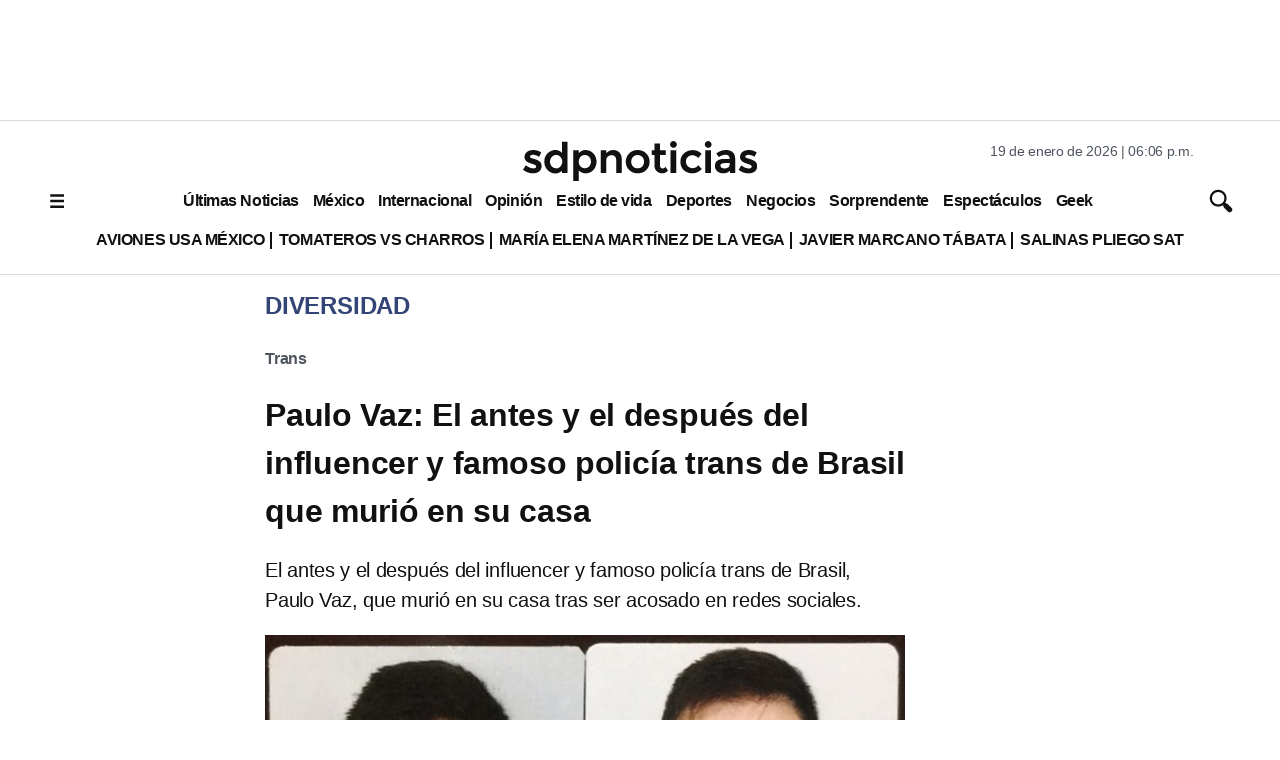

--- FILE ---
content_type: text/html; charset=utf-8
request_url: https://www.google.com/recaptcha/api2/aframe
body_size: 136
content:
<!DOCTYPE HTML><html><head><meta http-equiv="content-type" content="text/html; charset=UTF-8"></head><body><script nonce="noIjOceSyARMGpvk_5X2Wg">/** Anti-fraud and anti-abuse applications only. See google.com/recaptcha */ try{var clients={'sodar':'https://pagead2.googlesyndication.com/pagead/sodar?'};window.addEventListener("message",function(a){try{if(a.source===window.parent){var b=JSON.parse(a.data);var c=clients[b['id']];if(c){var d=document.createElement('img');d.src=c+b['params']+'&rc='+(localStorage.getItem("rc::a")?sessionStorage.getItem("rc::b"):"");window.document.body.appendChild(d);sessionStorage.setItem("rc::e",parseInt(sessionStorage.getItem("rc::e")||0)+1);localStorage.setItem("rc::h",'1768867578806');}}}catch(b){}});window.parent.postMessage("_grecaptcha_ready", "*");}catch(b){}</script></body></html>

--- FILE ---
content_type: application/javascript; charset=utf-8
request_url: https://fundingchoicesmessages.google.com/f/AGSKWxU1AI2JJo1rDDaD_mwmF3MqfFKBGTrZSJHpKLFvaRDlty8kPRyhuY2RXqDfSsdIeRAcXucWUnZKJYLZ1IoV_W7NdtihMBrd2n8_voV9iNWfX7sxk-xEYFGY2Zk9bcWM7rANtRmE0EbliQMPK2Z70-gBpst4liJ-Rl7UQV1Bvd2Oh7-EFJN38BuoUzse/_.aspx?adid=.advert./googleadarticle.-show-ads./ajs?zoneid=
body_size: -1292
content:
window['d4e03374-75e8-4d52-8302-0e91b296d748'] = true;